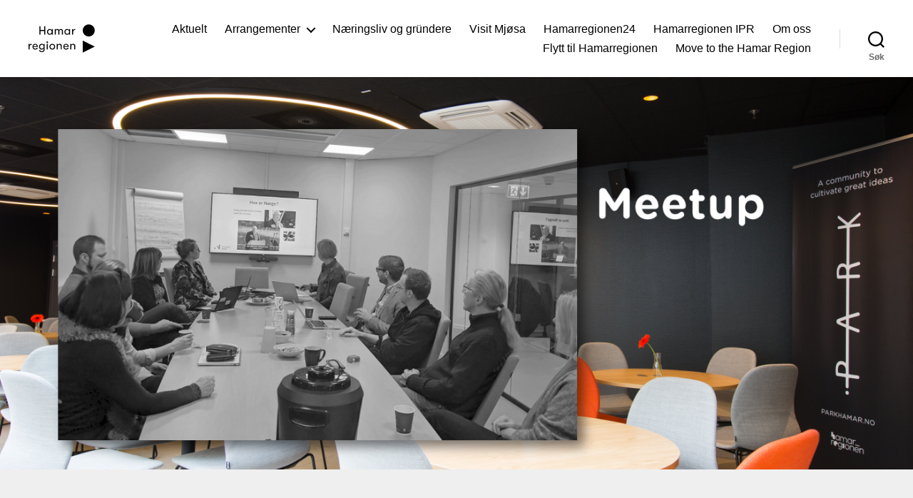

--- FILE ---
content_type: text/html; charset=UTF-8
request_url: https://hamarregionen.no/arrangementer/meetup-hjelpeapparatet-moter-naeringslivet/
body_size: 10519
content:
<!DOCTYPE html>

<html class="no-js" lang="nb-NO">

	<head>

		<meta charset="UTF-8">
		<meta name="viewport" content="width=device-width, initial-scale=1.0">

		<link rel="profile" href="https://gmpg.org/xfn/11">

		<link media="all" href="https://s36355.pcdn.co/wp-content/cache/autoptimize/2/css/autoptimize_88b681cefab87aca32f124ecdd5cbcef.css" rel="stylesheet"><link media="print" href="https://s36355.pcdn.co/wp-content/cache/autoptimize/2/css/autoptimize_f8b91b0e60520b6787c8a6b117d6f2d2.css" rel="stylesheet"><title>Meetup: Hjelpeapparatet møter næringslivet · Hamarregionen</title>
	
	
<!-- Google Tag Manager for WordPress by gtm4wp.com -->
<script data-cfasync="false" data-pagespeed-no-defer>
	var gtm4wp_datalayer_name = "dataLayer";
	var dataLayer = dataLayer || [];
</script>
<!-- End Google Tag Manager for WordPress by gtm4wp.com --><!-- Google tag (gtag.js) consent mode dataLayer added by Site Kit -->
<script id="google_gtagjs-js-consent-mode-data-layer">
window.dataLayer = window.dataLayer || [];function gtag(){dataLayer.push(arguments);}
gtag('consent', 'default', {"ad_personalization":"denied","ad_storage":"denied","ad_user_data":"denied","analytics_storage":"denied","functionality_storage":"denied","security_storage":"denied","personalization_storage":"denied","region":["AT","BE","BG","CH","CY","CZ","DE","DK","EE","ES","FI","FR","GB","GR","HR","HU","IE","IS","IT","LI","LT","LU","LV","MT","NL","NO","PL","PT","RO","SE","SI","SK"],"wait_for_update":500});
window._googlesitekitConsentCategoryMap = {"statistics":["analytics_storage"],"marketing":["ad_storage","ad_user_data","ad_personalization"],"functional":["functionality_storage","security_storage"],"preferences":["personalization_storage"]};
window._googlesitekitConsents = {"ad_personalization":"denied","ad_storage":"denied","ad_user_data":"denied","analytics_storage":"denied","functionality_storage":"denied","security_storage":"denied","personalization_storage":"denied","region":["AT","BE","BG","CH","CY","CZ","DE","DK","EE","ES","FI","FR","GB","GR","HR","HU","IE","IS","IT","LI","LT","LU","LV","MT","NL","NO","PL","PT","RO","SE","SI","SK"],"wait_for_update":500};
</script>
<!-- End Google tag (gtag.js) consent mode dataLayer added by Site Kit -->
<meta name="robots" content="max-snippet:-1,max-image-preview:large,max-video-preview:-1" />
<link rel="canonical" href="https://hamarregionen.no/arrangementer/meetup-hjelpeapparatet-moter-naeringslivet/" />
<meta name="description" content="Vi inviterer næringslivet for kort introduksjon om Skattefunn, Innovasjon Norges ordninger, NHO og innovative anskaffelser, inkubator/Biosmia…" />
<meta property="og:type" content="article" />
<meta property="og:locale" content="nb_NO" />
<meta property="og:site_name" content="Hamarregionen" />
<meta property="og:title" content="Meetup: Hjelpeapparatet møter næringslivet" />
<meta property="og:description" content="Vi inviterer næringslivet for kort introduksjon om Skattefunn, Innovasjon Norges ordninger, NHO og innovative anskaffelser, inkubator/Biosmia, PARK og Hamarregionens hjelpeapparat." />
<meta property="og:url" content="https://hamarregionen.no/arrangementer/meetup-hjelpeapparatet-moter-naeringslivet/" />
<meta property="og:image" content="https://s36355.pcdn.co/wp-content/uploads/sites/2/2018/10/PARK_meetup_2.png" />
<meta property="og:image:width" content="1400" />
<meta property="og:image:height" content="700" />
<meta property="article:published_time" content="2018-10-18T09:26:32+00:00" />
<meta property="article:modified_time" content="2018-10-18T09:26:32+00:00" />
<meta name="twitter:card" content="summary_large_image" />
<meta name="twitter:title" content="Meetup: Hjelpeapparatet møter næringslivet" />
<meta name="twitter:description" content="Vi inviterer næringslivet for kort introduksjon om Skattefunn, Innovasjon Norges ordninger, NHO og innovative anskaffelser, inkubator/Biosmia, PARK og Hamarregionens hjelpeapparat." />
<meta name="twitter:image" content="https://s36355.pcdn.co/wp-content/uploads/sites/2/2018/10/PARK_meetup_2.png" />
<script type="application/ld+json">{"@context":"https://schema.org","@graph":[{"@type":"WebSite","@id":"https://hamarregionen.no/#/schema/WebSite","url":"https://hamarregionen.no/","name":"Hamarregionen","inLanguage":"nb-NO","potentialAction":{"@type":"SearchAction","target":{"@type":"EntryPoint","urlTemplate":"https://hamarregionen.no/search/{search_term_string}/"},"query-input":"required name=search_term_string"},"publisher":{"@type":"Organization","@id":"https://hamarregionen.no/#/schema/Organization","name":"Hamarregionen","url":"https://hamarregionen.no/","logo":{"@type":"ImageObject","url":"https://s36355.pcdn.co/wp-content/uploads/sites/2/2020/10/cropped-favicon_hru-1-2.png","contentUrl":"https://s36355.pcdn.co/wp-content/uploads/sites/2/2020/10/cropped-favicon_hru-1-2.png","width":512,"height":512,"contentSize":"14863"}}},{"@type":"WebPage","@id":"https://hamarregionen.no/arrangementer/meetup-hjelpeapparatet-moter-naeringslivet/","url":"https://hamarregionen.no/arrangementer/meetup-hjelpeapparatet-moter-naeringslivet/","name":"Meetup: Hjelpeapparatet møter næringslivet · Hamarregionen","description":"Vi inviterer næringslivet for kort introduksjon om Skattefunn, Innovasjon Norges ordninger, NHO og innovative anskaffelser, inkubator/Biosmia…","inLanguage":"nb-NO","isPartOf":{"@id":"https://hamarregionen.no/#/schema/WebSite"},"breadcrumb":{"@type":"BreadcrumbList","@id":"https://hamarregionen.no/#/schema/BreadcrumbList","itemListElement":[{"@type":"ListItem","position":1,"item":"https://hamarregionen.no/","name":"Hamarregionen"},{"@type":"ListItem","position":2,"item":"https://hamarregionen.no/arrangementer/","name":"Arrangement"},{"@type":"ListItem","position":3,"name":"Meetup: Hjelpeapparatet møter næringslivet"}]},"potentialAction":{"@type":"ReadAction","target":"https://hamarregionen.no/arrangementer/meetup-hjelpeapparatet-moter-naeringslivet/"},"datePublished":"2018-10-18T09:26:32+00:00","dateModified":"2018-10-18T09:26:32+00:00"}]}</script>
<link rel='dns-prefetch' href='//www.googletagmanager.com' />
<link rel="alternate" type="application/rss+xml" title="Hamarregionen &raquo; strøm" href="https://hamarregionen.no/feed/" />
<link rel="alternate" type="application/rss+xml" title="Hamarregionen &raquo; kommentarstrøm" href="https://hamarregionen.no/comments/feed/" />
<script>
window._wpemojiSettings = {"baseUrl":"https:\/\/s.w.org\/images\/core\/emoji\/16.0.1\/72x72\/","ext":".png","svgUrl":"https:\/\/s.w.org\/images\/core\/emoji\/16.0.1\/svg\/","svgExt":".svg","source":{"concatemoji":"https:\/\/s36355.pcdn.co\/wp-includes\/js\/wp-emoji-release.min.js"}};
/*! This file is auto-generated */
!function(s,n){var o,i,e;function c(e){try{var t={supportTests:e,timestamp:(new Date).valueOf()};sessionStorage.setItem(o,JSON.stringify(t))}catch(e){}}function p(e,t,n){e.clearRect(0,0,e.canvas.width,e.canvas.height),e.fillText(t,0,0);var t=new Uint32Array(e.getImageData(0,0,e.canvas.width,e.canvas.height).data),a=(e.clearRect(0,0,e.canvas.width,e.canvas.height),e.fillText(n,0,0),new Uint32Array(e.getImageData(0,0,e.canvas.width,e.canvas.height).data));return t.every(function(e,t){return e===a[t]})}function u(e,t){e.clearRect(0,0,e.canvas.width,e.canvas.height),e.fillText(t,0,0);for(var n=e.getImageData(16,16,1,1),a=0;a<n.data.length;a++)if(0!==n.data[a])return!1;return!0}function f(e,t,n,a){switch(t){case"flag":return n(e,"\ud83c\udff3\ufe0f\u200d\u26a7\ufe0f","\ud83c\udff3\ufe0f\u200b\u26a7\ufe0f")?!1:!n(e,"\ud83c\udde8\ud83c\uddf6","\ud83c\udde8\u200b\ud83c\uddf6")&&!n(e,"\ud83c\udff4\udb40\udc67\udb40\udc62\udb40\udc65\udb40\udc6e\udb40\udc67\udb40\udc7f","\ud83c\udff4\u200b\udb40\udc67\u200b\udb40\udc62\u200b\udb40\udc65\u200b\udb40\udc6e\u200b\udb40\udc67\u200b\udb40\udc7f");case"emoji":return!a(e,"\ud83e\udedf")}return!1}function g(e,t,n,a){var r="undefined"!=typeof WorkerGlobalScope&&self instanceof WorkerGlobalScope?new OffscreenCanvas(300,150):s.createElement("canvas"),o=r.getContext("2d",{willReadFrequently:!0}),i=(o.textBaseline="top",o.font="600 32px Arial",{});return e.forEach(function(e){i[e]=t(o,e,n,a)}),i}function t(e){var t=s.createElement("script");t.src=e,t.defer=!0,s.head.appendChild(t)}"undefined"!=typeof Promise&&(o="wpEmojiSettingsSupports",i=["flag","emoji"],n.supports={everything:!0,everythingExceptFlag:!0},e=new Promise(function(e){s.addEventListener("DOMContentLoaded",e,{once:!0})}),new Promise(function(t){var n=function(){try{var e=JSON.parse(sessionStorage.getItem(o));if("object"==typeof e&&"number"==typeof e.timestamp&&(new Date).valueOf()<e.timestamp+604800&&"object"==typeof e.supportTests)return e.supportTests}catch(e){}return null}();if(!n){if("undefined"!=typeof Worker&&"undefined"!=typeof OffscreenCanvas&&"undefined"!=typeof URL&&URL.createObjectURL&&"undefined"!=typeof Blob)try{var e="postMessage("+g.toString()+"("+[JSON.stringify(i),f.toString(),p.toString(),u.toString()].join(",")+"));",a=new Blob([e],{type:"text/javascript"}),r=new Worker(URL.createObjectURL(a),{name:"wpTestEmojiSupports"});return void(r.onmessage=function(e){c(n=e.data),r.terminate(),t(n)})}catch(e){}c(n=g(i,f,p,u))}t(n)}).then(function(e){for(var t in e)n.supports[t]=e[t],n.supports.everything=n.supports.everything&&n.supports[t],"flag"!==t&&(n.supports.everythingExceptFlag=n.supports.everythingExceptFlag&&n.supports[t]);n.supports.everythingExceptFlag=n.supports.everythingExceptFlag&&!n.supports.flag,n.DOMReady=!1,n.readyCallback=function(){n.DOMReady=!0}}).then(function(){return e}).then(function(){var e;n.supports.everything||(n.readyCallback(),(e=n.source||{}).concatemoji?t(e.concatemoji):e.wpemoji&&e.twemoji&&(t(e.twemoji),t(e.wpemoji)))}))}((window,document),window._wpemojiSettings);
</script>























<script src="https://s36355.pcdn.co/wp-includes/js/jquery/jquery.min.js" id="jquery-core-js"></script>
<script src="https://s36355.pcdn.co/wp-includes/js/jquery/jquery-migrate.min.js" id="jquery-migrate-js"></script>
<script src="https://s36355.pcdn.co/wp-content/themes/twentytwenty/assets/js/index.js" id="twentytwenty-js-js" defer data-wp-strategy="defer"></script>
<script src="https://s36355.pcdn.co/wp-content/plugins/twentig/dist/js/classic/twentig-twentytwenty.js" id="twentig-twentytwenty-js"></script>
<link rel="https://api.w.org/" href="https://hamarregionen.no/wp-json/" /><link rel="alternate" title="JSON" type="application/json" href="https://hamarregionen.no/wp-json/wp/v2/arrangement/1775" /><link rel="EditURI" type="application/rsd+xml" title="RSD" href="https://hamarregionen.no/xmlrpc.php?rsd" />
<link rel="alternate" title="oEmbed (JSON)" type="application/json+oembed" href="https://hamarregionen.no/wp-json/oembed/1.0/embed?url=https%3A%2F%2Fhamarregionen.no%2Farrangementer%2Fmeetup-hjelpeapparatet-moter-naeringslivet%2F" />
<link rel="alternate" title="oEmbed (XML)" type="text/xml+oembed" href="https://hamarregionen.no/wp-json/oembed/1.0/embed?url=https%3A%2F%2Fhamarregionen.no%2Farrangementer%2Fmeetup-hjelpeapparatet-moter-naeringslivet%2F&#038;format=xml" />
<meta name="generator" content="Site Kit by Google 1.170.0" />
<!--BEGIN: TRACKING CODE MANAGER (v2.5.0) BY INTELLYWP.COM IN HEAD//-->
<!-- Global site tag (gtag.js) - Google Analytics -->
<script async src="https://www.googletagmanager.com/gtag/js?id=G-ZFH6K9VD84"></script>
<script>
  window.dataLayer = window.dataLayer || [];
  function gtag(){dataLayer.push(arguments);}
  gtag('js', new Date());

  gtag('config', 'G-ZFH6K9VD84');
</script>
<script type="text/javascript">
_linkedin_partner_id = "3157282";
window._linkedin_data_partner_ids = window._linkedin_data_partner_ids || [];
window._linkedin_data_partner_ids.push(_linkedin_partner_id);
</script><script type="text/javascript">
(function(l) {
if (!l){window.lintrk = function(a,b){window.lintrk.q.push([a,b])};
window.lintrk.q=[]}
var s = document.getElementsByTagName("script")[0];
var b = document.createElement("script");
b.type = "text/javascript";b.async = true;
b.src = "https://snap.licdn.com/li.lms-analytics/insight.min.js";
s.parentNode.insertBefore(b, s);})(window.lintrk);
</script>
<noscript>
<img height="1" width="1" style="display:none" alt="" src="https://px.ads.linkedin.com/collect/?pid=3157282&fmt=gif" />
</noscript>
<!--END: https://wordpress.org/plugins/tracking-code-manager IN HEAD//--><noscript><style>.tw-block-animation{opacity:1;transform:none;clip-path:none;}</style></noscript>

<!-- Google Tag Manager for WordPress by gtm4wp.com -->
<!-- GTM Container placement set to footer -->
<script data-cfasync="false" data-pagespeed-no-defer>
	var dataLayer_content = {"pagePostType":"arrangement","pagePostType2":"single-arrangement","pagePostAuthor":"Hege Kilde"};
	dataLayer.push( dataLayer_content );
</script>
<script data-cfasync="false" data-pagespeed-no-defer>
(function(w,d,s,l,i){w[l]=w[l]||[];w[l].push({'gtm.start':
new Date().getTime(),event:'gtm.js'});var f=d.getElementsByTagName(s)[0],
j=d.createElement(s),dl=l!='dataLayer'?'&l='+l:'';j.async=true;j.src=
'//www.googletagmanager.com/gtm.js?id='+i+dl;f.parentNode.insertBefore(j,f);
})(window,document,'script','dataLayer','GTM-T3438S7');
</script>
<!-- End Google Tag Manager for WordPress by gtm4wp.com -->	<script>document.documentElement.className = document.documentElement.className.replace( 'no-js', 'js' );</script>
	
	<link rel="icon" href="https://s36355.pcdn.co/wp-content/uploads/sites/2/2020/10/cropped-favicon_hru-1-2-60x60.png" sizes="32x32" />
<link rel="icon" href="https://s36355.pcdn.co/wp-content/uploads/sites/2/2020/10/cropped-favicon_hru-1-2-350x350.png" sizes="192x192" />
<link rel="apple-touch-icon" href="https://s36355.pcdn.co/wp-content/uploads/sites/2/2020/10/cropped-favicon_hru-1-2-350x350.png" />
<meta name="msapplication-TileImage" content="https://s36355.pcdn.co/wp-content/uploads/sites/2/2020/10/cropped-favicon_hru-1-2-350x350.png" />
		
		
	</head>

	<body class="wp-singular arrangement-template-default single single-arrangement postid-1775 custom-background wp-custom-logo wp-embed-responsive wp-theme-twentytwenty wp-child-theme-twentytwenty-child is-twentytwenty singular enable-search-modal has-post-thumbnail has-single-pagination not-showing-comments hide-avatars footer-top-visible tw-entry-header-no-bg tw-font-active tw-h1-font-medium tw-site-font-small tw-site-lh-medium tw-header-full tw-nav-size-medium tw-menu-burger modal-socials-hidden tw-button-hover-color">

		<a class="skip-link screen-reader-text" href="#site-content">Hopp til innholdet</a>
		<header id="site-header" class="header-footer-group">

			<div class="header-inner section-inner">

				<div class="header-titles-wrapper">

					
						<button class="toggle search-toggle mobile-search-toggle" data-toggle-target=".search-modal" data-toggle-body-class="showing-search-modal" data-set-focus=".search-modal .search-field" aria-expanded="false">
							<span class="toggle-inner">
								<span class="toggle-icon">
									<svg class="svg-icon" aria-hidden="true" role="img" focusable="false" xmlns="http://www.w3.org/2000/svg" width="23" height="23" viewBox="0 0 23 23"><path d="M38.710696,48.0601792 L43,52.3494831 L41.3494831,54 L37.0601792,49.710696 C35.2632422,51.1481185 32.9839107,52.0076499 30.5038249,52.0076499 C24.7027226,52.0076499 20,47.3049272 20,41.5038249 C20,35.7027226 24.7027226,31 30.5038249,31 C36.3049272,31 41.0076499,35.7027226 41.0076499,41.5038249 C41.0076499,43.9839107 40.1481185,46.2632422 38.710696,48.0601792 Z M36.3875844,47.1716785 C37.8030221,45.7026647 38.6734666,43.7048964 38.6734666,41.5038249 C38.6734666,36.9918565 35.0157934,33.3341833 30.5038249,33.3341833 C25.9918565,33.3341833 22.3341833,36.9918565 22.3341833,41.5038249 C22.3341833,46.0157934 25.9918565,49.6734666 30.5038249,49.6734666 C32.7048964,49.6734666 34.7026647,48.8030221 36.1716785,47.3875844 C36.2023931,47.347638 36.2360451,47.3092237 36.2726343,47.2726343 C36.3092237,47.2360451 36.347638,47.2023931 36.3875844,47.1716785 Z" transform="translate(-20 -31)" /></svg>								</span>
								<span class="toggle-text">Søk</span>
							</span>
						</button><!-- .search-toggle -->

					
					<div class="header-titles">

						<div class="site-logo faux-heading"><a href="https://hamarregionen.no/" class="custom-logo-link" rel="home"><img width="1" height="1" src="https://s36355.pcdn.co/wp-content/uploads/sites/2/2023/11/hamarregionen-hovedlogo.svg" class="custom-logo" alt="Hamarregionen" decoding="async" /></a><span class="screen-reader-text">Hamarregionen</span></div>
					</div><!-- .header-titles -->

					<button class="toggle nav-toggle mobile-nav-toggle" data-toggle-target=".menu-modal"  data-toggle-body-class="showing-menu-modal" aria-expanded="false" data-set-focus=".close-nav-toggle">
						<span class="toggle-inner">
							<span class="toggle-icon">
								<svg class="svg-icon" aria-hidden="true" role="img" focusable="false" xmlns="http://www.w3.org/2000/svg" width="26" height="7" viewBox="0 0 26 7"><path fill-rule="evenodd" d="M332.5,45 C330.567003,45 329,43.4329966 329,41.5 C329,39.5670034 330.567003,38 332.5,38 C334.432997,38 336,39.5670034 336,41.5 C336,43.4329966 334.432997,45 332.5,45 Z M342,45 C340.067003,45 338.5,43.4329966 338.5,41.5 C338.5,39.5670034 340.067003,38 342,38 C343.932997,38 345.5,39.5670034 345.5,41.5 C345.5,43.4329966 343.932997,45 342,45 Z M351.5,45 C349.567003,45 348,43.4329966 348,41.5 C348,39.5670034 349.567003,38 351.5,38 C353.432997,38 355,39.5670034 355,41.5 C355,43.4329966 353.432997,45 351.5,45 Z" transform="translate(-329 -38)" /></svg>							</span>
							<span class="toggle-text">Meny</span>
						</span>
					</button><!-- .nav-toggle -->

				</div><!-- .header-titles-wrapper -->

				<div class="header-navigation-wrapper">

					
							<nav class="primary-menu-wrapper" aria-label="Horisontal">

								<ul class="primary-menu reset-list-style">

								<li id="menu-item-3685" class="menu-item menu-item-type-post_type menu-item-object-page current_page_parent menu-item-3685"><a href="https://hamarregionen.no/aktuelt/">Aktuelt</a></li>
<li id="menu-item-3921" class="menu-item menu-item-type-custom menu-item-object-custom menu-item-has-children menu-item-3921"><a href="/arrangementer/">Arrangementer</a><span class="icon"></span>
<ul class="sub-menu">
	<li id="menu-item-6393" class="menu-item menu-item-type-custom menu-item-object-custom menu-item-6393"><a href="https://hamarregionen.no/arrangementer/">Alle arrangementer</a></li>
	<li id="menu-item-6364" class="menu-item menu-item-type-post_type menu-item-object-page menu-item-6364"><a href="https://hamarregionen.no/investorforum/">Investorforum</a></li>
	<li id="menu-item-6350" class="menu-item menu-item-type-custom menu-item-object-custom menu-item-6350"><a href="https://hamarregionen.no/aktuelt/2021/01/28/webinarer-for-nyttig-pafyll-2/">Webinarer</a></li>
	<li id="menu-item-6367" class="menu-item menu-item-type-custom menu-item-object-custom menu-item-6367"><a href="https://hamarregionen.no/?s=innflyttertreff">Innflyttertreff</a></li>
	<li id="menu-item-6349" class="menu-item menu-item-type-custom menu-item-object-custom menu-item-6349"><a href="https://www.vrforum.no/">Nordisk VR Forum</a></li>
	<li id="menu-item-6345" class="menu-item menu-item-type-custom menu-item-object-custom menu-item-6345"><a href="https://arenainnlandet.com/">Arena Innlandet</a></li>
	<li id="menu-item-9093" class="menu-item menu-item-type-post_type menu-item-object-page menu-item-9093"><a href="https://hamarregionen.no/arendalsuka-2025/">Arendalsuka 2025</a></li>
</ul>
</li>
<li id="menu-item-3946" class="menu-item menu-item-type-post_type menu-item-object-page menu-item-3946"><a href="https://hamarregionen.no/naeringsservice/">Næringsliv og gründere</a></li>
<li id="menu-item-4103" class="menu-item menu-item-type-custom menu-item-object-custom menu-item-4103"><a href="https://www.visitmjosa.no">Visit Mjøsa</a></li>
<li id="menu-item-3416" class="menu-item menu-item-type-taxonomy menu-item-object-category menu-item-3416"><a href="https://hamarregionen.no/category/hamarregionen24/">Hamarregionen24</a></li>
<li id="menu-item-4244" class="menu-item menu-item-type-post_type menu-item-object-page menu-item-4244"><a href="https://hamarregionen.no/hamarregionen-ipr/">Hamarregionen IPR</a></li>
<li id="menu-item-4077" class="menu-item menu-item-type-post_type menu-item-object-page menu-item-4077"><a href="https://hamarregionen.no/om-oss/">Om oss</a></li>
<li id="menu-item-6407" class="menu-item menu-item-type-post_type menu-item-object-page menu-item-6407"><a href="https://hamarregionen.no/flytt-til-hamarregionen/">Flytt til Hamarregionen</a></li>
<li id="menu-item-6810" class="menu-item menu-item-type-post_type menu-item-object-page menu-item-6810"><a href="https://hamarregionen.no/move-to-the-hamar-region/">Move to the Hamar Region</a></li>

								</ul>

							</nav><!-- .primary-menu-wrapper -->

						
						<div class="header-toggles hide-no-js">

						
							<div class="toggle-wrapper search-toggle-wrapper">

								<button class="toggle search-toggle desktop-search-toggle" data-toggle-target=".search-modal" data-toggle-body-class="showing-search-modal" data-set-focus=".search-modal .search-field" aria-expanded="false">
									<span class="toggle-inner">
										<svg class="svg-icon" aria-hidden="true" role="img" focusable="false" xmlns="http://www.w3.org/2000/svg" width="23" height="23" viewBox="0 0 23 23"><path d="M38.710696,48.0601792 L43,52.3494831 L41.3494831,54 L37.0601792,49.710696 C35.2632422,51.1481185 32.9839107,52.0076499 30.5038249,52.0076499 C24.7027226,52.0076499 20,47.3049272 20,41.5038249 C20,35.7027226 24.7027226,31 30.5038249,31 C36.3049272,31 41.0076499,35.7027226 41.0076499,41.5038249 C41.0076499,43.9839107 40.1481185,46.2632422 38.710696,48.0601792 Z M36.3875844,47.1716785 C37.8030221,45.7026647 38.6734666,43.7048964 38.6734666,41.5038249 C38.6734666,36.9918565 35.0157934,33.3341833 30.5038249,33.3341833 C25.9918565,33.3341833 22.3341833,36.9918565 22.3341833,41.5038249 C22.3341833,46.0157934 25.9918565,49.6734666 30.5038249,49.6734666 C32.7048964,49.6734666 34.7026647,48.8030221 36.1716785,47.3875844 C36.2023931,47.347638 36.2360451,47.3092237 36.2726343,47.2726343 C36.3092237,47.2360451 36.347638,47.2023931 36.3875844,47.1716785 Z" transform="translate(-20 -31)" /></svg>										<span class="toggle-text">Søk</span>
									</span>
								</button><!-- .search-toggle -->

							</div>

							
						</div><!-- .header-toggles -->
						
				</div><!-- .header-navigation-wrapper -->

			</div><!-- .header-inner -->

			<div class="search-modal cover-modal header-footer-group" data-modal-target-string=".search-modal" role="dialog" aria-modal="true" aria-label="Search">

	<div class="search-modal-inner modal-inner">

		<div class="section-inner">

			<form role="search" aria-label="Søk etter:" method="get" class="search-form" action="https://hamarregionen.no/">
	<label for="search-form-1">
		<span class="screen-reader-text">
			Søk etter:		</span>
		<input type="search" id="search-form-1" class="search-field" placeholder="Søk &hellip;" value="" name="s" />
	</label>
	<input type="submit" class="search-submit" value="Søk" />
</form>

			<button class="toggle search-untoggle close-search-toggle fill-children-current-color" data-toggle-target=".search-modal" data-toggle-body-class="showing-search-modal" data-set-focus=".search-modal .search-field">
				<span class="screen-reader-text">
					Lukk søk				</span>
				<svg class="svg-icon" aria-hidden="true" role="img" focusable="false" xmlns="http://www.w3.org/2000/svg" width="16" height="16" viewBox="0 0 16 16"><polygon fill="" fill-rule="evenodd" points="6.852 7.649 .399 1.195 1.445 .149 7.899 6.602 14.352 .149 15.399 1.195 8.945 7.649 15.399 14.102 14.352 15.149 7.899 8.695 1.445 15.149 .399 14.102" /></svg>			</button><!-- .search-toggle -->

		</div><!-- .section-inner -->

	</div><!-- .search-modal-inner -->

</div><!-- .menu-modal -->

		</header><!-- #site-header -->

		
<div class="menu-modal cover-modal header-footer-group" data-modal-target-string=".menu-modal">

	<div class="menu-modal-inner modal-inner">

		<div class="menu-wrapper section-inner">

			<div class="menu-top">

				<button class="toggle close-nav-toggle fill-children-current-color" data-toggle-target=".menu-modal" data-toggle-body-class="showing-menu-modal" data-set-focus=".menu-modal">
					<span class="toggle-text">Lukk meny</span>
					<svg class="svg-icon" aria-hidden="true" role="img" focusable="false" xmlns="http://www.w3.org/2000/svg" width="16" height="16" viewBox="0 0 16 16"><polygon fill="" fill-rule="evenodd" points="6.852 7.649 .399 1.195 1.445 .149 7.899 6.602 14.352 .149 15.399 1.195 8.945 7.649 15.399 14.102 14.352 15.149 7.899 8.695 1.445 15.149 .399 14.102" /></svg>				</button><!-- .nav-toggle -->

				
					<nav class="mobile-menu" aria-label="Mobil">

						<ul class="modal-menu reset-list-style">

						<li class="menu-item menu-item-type-post_type menu-item-object-page current_page_parent menu-item-3685"><div class="ancestor-wrapper"><a href="https://hamarregionen.no/aktuelt/">Aktuelt</a></div><!-- .ancestor-wrapper --></li>
<li class="menu-item menu-item-type-custom menu-item-object-custom menu-item-has-children menu-item-3921"><div class="ancestor-wrapper"><a href="/arrangementer/">Arrangementer</a><button class="toggle sub-menu-toggle fill-children-current-color" data-toggle-target=".menu-modal .menu-item-3921 > .sub-menu" data-toggle-type="slidetoggle" data-toggle-duration="250" aria-expanded="false"><span class="screen-reader-text">Vis undermeny</span><svg class="svg-icon" aria-hidden="true" role="img" focusable="false" xmlns="http://www.w3.org/2000/svg" width="20" height="12" viewBox="0 0 20 12"><polygon fill="" fill-rule="evenodd" points="1319.899 365.778 1327.678 358 1329.799 360.121 1319.899 370.021 1310 360.121 1312.121 358" transform="translate(-1310 -358)" /></svg></button></div><!-- .ancestor-wrapper -->
<ul class="sub-menu">
	<li class="menu-item menu-item-type-custom menu-item-object-custom menu-item-6393"><div class="ancestor-wrapper"><a href="https://hamarregionen.no/arrangementer/">Alle arrangementer</a></div><!-- .ancestor-wrapper --></li>
	<li class="menu-item menu-item-type-post_type menu-item-object-page menu-item-6364"><div class="ancestor-wrapper"><a href="https://hamarregionen.no/investorforum/">Investorforum</a></div><!-- .ancestor-wrapper --></li>
	<li class="menu-item menu-item-type-custom menu-item-object-custom menu-item-6350"><div class="ancestor-wrapper"><a href="https://hamarregionen.no/aktuelt/2021/01/28/webinarer-for-nyttig-pafyll-2/">Webinarer</a></div><!-- .ancestor-wrapper --></li>
	<li class="menu-item menu-item-type-custom menu-item-object-custom menu-item-6367"><div class="ancestor-wrapper"><a href="https://hamarregionen.no/?s=innflyttertreff">Innflyttertreff</a></div><!-- .ancestor-wrapper --></li>
	<li class="menu-item menu-item-type-custom menu-item-object-custom menu-item-6349"><div class="ancestor-wrapper"><a href="https://www.vrforum.no/">Nordisk VR Forum</a></div><!-- .ancestor-wrapper --></li>
	<li class="menu-item menu-item-type-custom menu-item-object-custom menu-item-6345"><div class="ancestor-wrapper"><a href="https://arenainnlandet.com/">Arena Innlandet</a></div><!-- .ancestor-wrapper --></li>
	<li class="menu-item menu-item-type-post_type menu-item-object-page menu-item-9093"><div class="ancestor-wrapper"><a href="https://hamarregionen.no/arendalsuka-2025/">Arendalsuka 2025</a></div><!-- .ancestor-wrapper --></li>
</ul>
</li>
<li class="menu-item menu-item-type-post_type menu-item-object-page menu-item-3946"><div class="ancestor-wrapper"><a href="https://hamarregionen.no/naeringsservice/">Næringsliv og gründere</a></div><!-- .ancestor-wrapper --></li>
<li class="menu-item menu-item-type-custom menu-item-object-custom menu-item-4103"><div class="ancestor-wrapper"><a href="https://www.visitmjosa.no">Visit Mjøsa</a></div><!-- .ancestor-wrapper --></li>
<li class="menu-item menu-item-type-taxonomy menu-item-object-category menu-item-3416"><div class="ancestor-wrapper"><a href="https://hamarregionen.no/category/hamarregionen24/">Hamarregionen24</a></div><!-- .ancestor-wrapper --></li>
<li class="menu-item menu-item-type-post_type menu-item-object-page menu-item-4244"><div class="ancestor-wrapper"><a href="https://hamarregionen.no/hamarregionen-ipr/">Hamarregionen IPR</a></div><!-- .ancestor-wrapper --></li>
<li class="menu-item menu-item-type-post_type menu-item-object-page menu-item-4077"><div class="ancestor-wrapper"><a href="https://hamarregionen.no/om-oss/">Om oss</a></div><!-- .ancestor-wrapper --></li>
<li class="menu-item menu-item-type-post_type menu-item-object-page menu-item-6407"><div class="ancestor-wrapper"><a href="https://hamarregionen.no/flytt-til-hamarregionen/">Flytt til Hamarregionen</a></div><!-- .ancestor-wrapper --></li>
<li class="menu-item menu-item-type-post_type menu-item-object-page menu-item-6810"><div class="ancestor-wrapper"><a href="https://hamarregionen.no/move-to-the-hamar-region/">Move to the Hamar Region</a></div><!-- .ancestor-wrapper --></li>

						</ul>

					</nav>

					
			</div><!-- .menu-top -->

			<div class="menu-bottom">

				
			</div><!-- .menu-bottom -->

		</div><!-- .menu-wrapper -->

	</div><!-- .menu-modal-inner -->

</div><!-- .menu-modal -->

<main id="site-content" role="main" class="arrangement">

	<article class="post-1775 arrangement type-arrangement status-publish has-post-thumbnail hentry" id="post-1775">

		<div class="wp-block-cover alignfull">
			<img width="1400" height="700" src="https://s36355.pcdn.co/wp-content/uploads/sites/2/2018/10/PARK_meetup_2.png" class="wp-block-cover__image-background wp-post-image" alt="" decoding="async" fetchpriority="high" srcset="https://s36355.pcdn.co/wp-content/uploads/sites/2/2018/10/PARK_meetup_2.png 1400w, https://s36355.pcdn.co/wp-content/uploads/sites/2/2018/10/PARK_meetup_2-500x250.png 500w, https://s36355.pcdn.co/wp-content/uploads/sites/2/2018/10/PARK_meetup_2-768x384.png 768w, https://s36355.pcdn.co/wp-content/uploads/sites/2/2018/10/PARK_meetup_2-1024x512.png 1024w, https://s36355.pcdn.co/wp-content/uploads/sites/2/2018/10/PARK_meetup_2-1200x600.png 1200w" sizes="(max-width: 1400px) 100vw, 1400px" />		</div>

			
<header class="entry-header has-text-align-center header-footer-group">

	<div class="entry-header-inner section-inner medium">

		<h1 class="entry-title">Meetup: Hjelpeapparatet møter næringslivet</h1>


    <div class="post-meta-wrapper post-meta-single post-meta-single-top">

        <ul class="post-meta">

            
                    <li class="post-author meta-wrapper">
                        <span class="meta-text">
                            Sist oppdatert: 18. oktober 2018                        </span>
                    </li>

                    <li class="post-date meta-wrapper">
                        <span class="meta-icon">
                            <span class="screen-reader-text">Publiseringsdato</span>
                            <svg class="svg-icon" aria-hidden="true" role="img" focusable="false" xmlns="http://www.w3.org/2000/svg" width="18" height="19" viewBox="0 0 18 19"><path fill="" d="M4.60069444,4.09375 L3.25,4.09375 C2.47334957,4.09375 1.84375,4.72334957 1.84375,5.5 L1.84375,7.26736111 L16.15625,7.26736111 L16.15625,5.5 C16.15625,4.72334957 15.5266504,4.09375 14.75,4.09375 L13.3993056,4.09375 L13.3993056,4.55555556 C13.3993056,5.02154581 13.0215458,5.39930556 12.5555556,5.39930556 C12.0895653,5.39930556 11.7118056,5.02154581 11.7118056,4.55555556 L11.7118056,4.09375 L6.28819444,4.09375 L6.28819444,4.55555556 C6.28819444,5.02154581 5.9104347,5.39930556 5.44444444,5.39930556 C4.97845419,5.39930556 4.60069444,5.02154581 4.60069444,4.55555556 L4.60069444,4.09375 Z M6.28819444,2.40625 L11.7118056,2.40625 L11.7118056,1 C11.7118056,0.534009742 12.0895653,0.15625 12.5555556,0.15625 C13.0215458,0.15625 13.3993056,0.534009742 13.3993056,1 L13.3993056,2.40625 L14.75,2.40625 C16.4586309,2.40625 17.84375,3.79136906 17.84375,5.5 L17.84375,15.875 C17.84375,17.5836309 16.4586309,18.96875 14.75,18.96875 L3.25,18.96875 C1.54136906,18.96875 0.15625,17.5836309 0.15625,15.875 L0.15625,5.5 C0.15625,3.79136906 1.54136906,2.40625 3.25,2.40625 L4.60069444,2.40625 L4.60069444,1 C4.60069444,0.534009742 4.97845419,0.15625 5.44444444,0.15625 C5.9104347,0.15625 6.28819444,0.534009742 6.28819444,1 L6.28819444,2.40625 Z M1.84375,8.95486111 L1.84375,15.875 C1.84375,16.6516504 2.47334957,17.28125 3.25,17.28125 L14.75,17.28125 C15.5266504,17.28125 16.15625,16.6516504 16.15625,15.875 L16.15625,8.95486111 L1.84375,8.95486111 Z" /></svg>                        </span>
                        <span class="meta-text">
                        Publisert: <a href="https://hamarregionen.no/arrangementer/meetup-hjelpeapparatet-moter-naeringslivet/">18. oktober 2018</a>
                        </span>
                    </li>

            
        </ul>
    </div>


	</div><!-- .entry-header-inner -->

</header><!-- .entry-header -->
						<div class="entry-content">
						<p><strong>Vi inviterer næringslivet for kort introduksjon om Skattefunn, Innovasjon Norges ordninger, NHO og innovative anskaffelser, inkubator/Biosmia, PARK og Hamarregionens hjelpeapparat.</strong><br />
Etter en times introduksjon åpner vi for speed-dating der du får stilt dine spørsmål.<br />
<strong>Dato og tid:</strong> 11. januar kl 09.00 &#8211; 11.30<br />
<strong>Sted: </strong> <a href="http://parkhamar.no/">PARK, grunder- og næringshus</a><br />
Samarbeidspartnere: NHO, Innovasjon Norge, Klosser Innovasjon og Forskningsrådet. Regionale Forskningsfond Innlandet kan du også møte.<br />
<strong>Bindende påmelding</strong>. <a href="https://www.anpdm.com/public/event/RegistrationForm/4243584B7144425F4A7340">Meld deg på</a>!</p>
						</div>
						
		<div class="section-inner">
			
		</div><!-- .section-inner -->

		
	<nav class="pagination-single section-inner" aria-label="Innlegg">

		<hr class="styled-separator is-style-wide" aria-hidden="true" />

		<div class="pagination-single-inner">

			
				<a class="previous-post" href="https://hamarregionen.no/arrangementer/velkommen-til-innflyttertreff-12-03-19/">
					<span class="arrow" aria-hidden="true">&larr;</span>
					<span class="title"><span class="title-inner">Velkommen til Innflyttertreff 12.03.19</span></span>
				</a>

				
				<a class="next-post" href="https://hamarregionen.no/arrangementer/pamelding-til-meetup-hjelpeapparatet-moter-naeringslivet/">
					<span class="arrow" aria-hidden="true">&rarr;</span>
						<span class="title"><span class="title-inner">Meetup Hjelpeapparatet møter næringslivet</span></span>
				</a>
				
		</div><!-- .pagination-single-inner -->

		<hr class="styled-separator is-style-wide" aria-hidden="true" />

	</nav><!-- .pagination-single -->

	
	</article><!-- .post -->
	
</main><!-- #site-content -->


	<div class="footer-nav-widgets-wrapper header-footer-group">

		<div class="footer-inner section-inner">

			
			
				<aside class="footer-widgets-outer-wrapper">

					<div class="footer-widgets-wrapper">

						
							<div class="footer-widgets column-one grid-item">
								<div class="widget widget_text"><div class="widget-content">			<div class="textwidget"><h4>Hamarregionen</h4>
<p>E-post: <a href="mailto:post@hamarregionen.no">post@hamarregionen.no</a><br />
Tel.: <a href="tel:+4740 02 76 83">40 02 76 83</a></p>
<h5>Besøksadresse</h5>
<p>Grønnegata 83, 2317 Hamar, PARK gründer- og næringshus<br />
(<a href="https://www.google.no/maps/place/Hamarregionen+Utvikling/@60.795963,11.07203,15z/data=!4m2!3m1!1s0x0:0x569b6aeb48dc22a4?sa=X&amp;ved=0ahUKEwj0vKfzkunaAhVBuSwKHbzHCzwQ_BII0AEwCw">se kart</a>)</p>
<h5>Fakturaadresse</h5>
<p>Stange kommune, Fakturamottak, Pb. 214,<br />
2336 Stange, Ressursnr. 509207<br />
Org. nr. 970 169 717 MVA</p>
</div>
		</div></div>							</div>

						
						
							<div class="footer-widgets column-two grid-item">
								<div class="widget widget_text"><div class="widget-content">			<div class="textwidget"><h4>Lenker</h4>
</div>
		</div></div><div class="widget widget_nav_menu"><div class="widget-content"><nav class="menu-footermeny-container" aria-label="Meny"><ul id="menu-footermeny" class="menu"><li id="menu-item-9757" class="menu-item menu-item-type-post_type menu-item-object-page menu-item-9757"><a href="https://hamarregionen.no/uvn-unge-voksne-nettverk/">UVN – Unge Voksne Nettverk</a></li>
<li id="menu-item-3414" class="menu-item menu-item-type-custom menu-item-object-custom menu-item-3414"><a href="https://www.visitmjosa.no">Visit Mjøsa</a></li>
<li id="menu-item-3922" class="menu-item menu-item-type-custom menu-item-object-custom menu-item-3922"><a target="_blank" href="https://vierhrn.no">Hamarregionen Næringsforum</a></li>
<li id="menu-item-3929" class="menu-item menu-item-type-custom menu-item-object-custom menu-item-3929"><a href="https://parkhamar.no/">PARK gründer- og næringshus</a></li>
<li id="menu-item-3928" class="menu-item menu-item-type-custom menu-item-object-custom menu-item-3928"><a href="https://www.vrinn.no">VRINN</a></li>
<li id="menu-item-3924" class="menu-item menu-item-type-custom menu-item-object-custom menu-item-3924"><a href="https://arenainnlandet.com/">Arena Innlandet</a></li>
<li id="menu-item-3923" class="menu-item menu-item-type-custom menu-item-object-custom menu-item-3923"><a href="https://vrforum.no/">Nordic VR Forum</a></li>
<li id="menu-item-3932" class="menu-item menu-item-type-custom menu-item-object-custom menu-item-3932"><a href="https://hamarregionen.no/personvernerklaering/">Personvernerklæring</a></li>
<li id="menu-item-6914" class="menu-item menu-item-type-post_type menu-item-object-page menu-item-6914"><a href="https://hamarregionen.no/tilgjengelighetserklaering/">Tilgjengelighetserklæring</a></li>
<li id="menu-item-3933" class="menu-item menu-item-type-custom menu-item-object-custom menu-item-3933"><a href="https://oslopolitan.no/">Oslopolitan</a></li>
<li id="menu-item-4454" class="menu-item menu-item-type-post_type menu-item-object-page menu-item-4454"><a href="https://hamarregionen.no/nyhetsbrev/">Nyhetsbrev</a></li>
</ul></nav></div></div>							</div>

						
					</div><!-- .footer-widgets-wrapper -->

				</aside><!-- .footer-widgets-outer-wrapper -->

			
		</div><!-- .footer-inner -->

	</div><!-- .footer-nav-widgets-wrapper -->

	

					<footer id="site-footer" class="header-footer-group">

				
					<div class="section-inner">

						
	<div class="footer-credits">			

		<p class="footer-copyright">
					&copy;
			2026			<a href="https://hamarregionen.no/">Hamarregionen</a>			
				</p>

		
	</div><!-- .footer-credits -->

	
	
						<a class="to-the-top" href="#site-header">
							<span class="to-the-top-long">
								Til toppen <span class="arrow" aria-hidden="true">&uarr;</span>							</span>
							<span class="to-the-top-short">
								Opp <span class="arrow" aria-hidden="true">&uarr;</span>							</span>
						</a><!-- .to-the-top -->

					</div><!-- .section-inner -->

					

			</footer><!-- #site-footer -->
		
	
	<script type="speculationrules">
{"prefetch":[{"source":"document","where":{"and":[{"href_matches":"\/*"},{"not":{"href_matches":["\/wp-*.php","\/wp-admin\/*","\/wp-content\/uploads\/sites\/2\/*","\/wp-content\/*","\/wp-content\/plugins\/*","\/wp-content\/themes\/twentytwenty-child\/*","\/wp-content\/themes\/twentytwenty\/*","\/*\\?(.+)"]}},{"not":{"selector_matches":"a[rel~=\"nofollow\"]"}},{"not":{"selector_matches":".no-prefetch, .no-prefetch a"}}]},"eagerness":"conservative"}]}
</script>

<!-- GTM Container placement set to footer -->
<!-- Google Tag Manager (noscript) -->
				<noscript><iframe src="https://www.googletagmanager.com/ns.html?id=GTM-T3438S7" height="0" width="0" style="display:none;visibility:hidden" aria-hidden="true"></iframe></noscript>
<!-- End Google Tag Manager (noscript) -->	<script type="text/javascript">
		function genesisBlocksShare( url, title, w, h ){
			var left = ( window.innerWidth / 2 )-( w / 2 );
			var top  = ( window.innerHeight / 2 )-( h / 2 );
			return window.open(url, title, 'toolbar=no, location=no, directories=no, status=no, menubar=no, scrollbars=no, resizable=no, copyhistory=no, width=600, height=600, top='+top+', left='+left);
		}
	</script>
	<!-- Matomo -->
<script>
  var _paq = window._paq = window._paq || [];
  /* tracker methods like "setCustomDimension" should be called before "trackPageView" */
  _paq.push(['setDownloadExtensions', '7z, aac, apk, arc, arj, asf, asx, avi, azw3, bin, bz, bz2, csv, deb, dmg, doc, docx, epub, exe, flv, gif, gz, gzip, hqx, ibooks, jar, jpg, jpeg, js, mp2, mp3, mp4, mpg, mpeg, mobi, mov, movie, msi, msp, odb, odf, odg, ods, odt, ogg, ogv, pdf, phps, png, ppt, pptx, qt, qtm, ra, ram, rar, rpm, sea, sit, tar, tbz, tbz2, tgz, torrent, txt, wav, wma, wmv, wpd, xls, xlsx, xlsm, xml, z, zip']);
_paq.push(['trackPageView']);
  _paq.push(['enableLinkTracking']);
  (function() {
    var u="https://analytics.vpdev.no/";
    _paq.push(['setTrackerUrl', u+'js/index.php']);
    _paq.push(['setSiteId', '7']);
    var d=document, g=d.createElement('script'), s=d.getElementsByTagName('script')[0];
    g.async=true; g.src=u+'js/index.php'; s.parentNode.insertBefore(g,s);
  })();
</script>
<!-- End Matomo Code -->
<noscript><p><img referrerpolicy="no-referrer-when-downgrade" src="https://analytics.vpdev.no/js/index.php?idsite=7&rec=1" style="border:0;" alt="" /></p></noscript>
<noscript><style>.lazyload{display:none;}</style></noscript><script data-noptimize="1">window.lazySizesConfig=window.lazySizesConfig||{};window.lazySizesConfig.loadMode=1;</script><script async data-noptimize="1" src='https://s36355.pcdn.co/wp-content/plugins/autoptimize/classes/external/js/lazysizes.min.js'></script><script src="https://s36355.pcdn.co/wp-content/themes/twentytwenty-child/template-parts/blocks/sticky-posts/block.js" id="my-acf-block-frontend-script-js"></script>
<script id="getwid-blocks-frontend-js-js-extra">
var Getwid = {"settings":[],"ajax_url":"https:\/\/hamarregionen.no\/wp-admin\/admin-ajax.php","isRTL":"","nonces":{"contact_form":"f72a50abbe"}};
</script>
<script src="https://s36355.pcdn.co/wp-content/plugins/getwid/assets/js/frontend.blocks.js" id="getwid-blocks-frontend-js-js"></script>
<script src="https://s36355.pcdn.co/wp-content/plugins/duracelltomi-google-tag-manager/dist/js/gtm4wp-form-move-tracker.js" id="gtm4wp-form-move-tracker-js"></script>
<script src="https://s36355.pcdn.co/wp-content/plugins/genesis-blocks/dist/assets/js/dismiss.js" id="genesis-blocks-dismiss-js-js"></script>
<script src="https://s36355.pcdn.co/wp-content/plugins/coblocks/dist/js/coblocks-animation.js" id="coblocks-animation-js"></script>
<script src="https://s36355.pcdn.co/wp-content/plugins/coblocks/dist/js/vendors/tiny-swiper.js" id="coblocks-tiny-swiper-js"></script>
<script id="coblocks-tinyswiper-initializer-js-extra">
var coblocksTinyswiper = {"carouselPrevButtonAriaLabel":"Forrige","carouselNextButtonAriaLabel":"Neste","sliderImageAriaLabel":"Bilde"};
</script>
<script src="https://s36355.pcdn.co/wp-content/plugins/coblocks/dist/js/coblocks-tinyswiper-initializer.js" id="coblocks-tinyswiper-initializer-js"></script>
<script id="ajax-filter-js-extra">
var afp_vars = {"afp_nonce":"02d5a9793a"};
</script>
<script src="https://s36355.pcdn.co/wp-content/themes/twentytwenty-child/filter-buttons.js" id="ajax-filter-js"></script>
<script src="https://s36355.pcdn.co/wp-content/plugins/google-site-kit/dist/assets/js/googlesitekit-consent-mode-bc2e26cfa69fcd4a8261.js" id="googlesitekit-consent-mode-js"></script>

	</body>
</html>

	